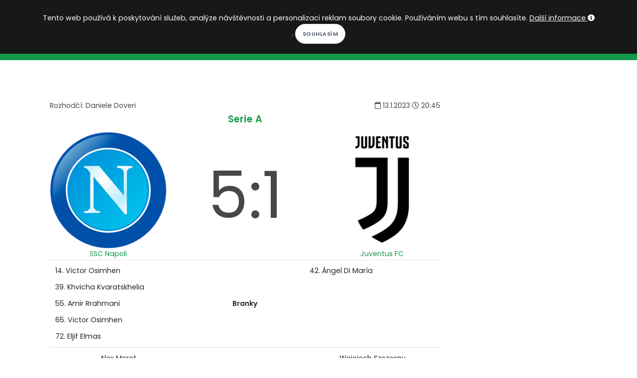

--- FILE ---
content_type: text/html; charset=utf-8
request_url: https://www.kopacak.cz/zapas/?id=2638171&zapas=ssc-napoli-juventus-fc
body_size: 6530
content:
<!DOCTYPE html>
<html>
<head>
            <!-- Google tag (gtag.js) -->
            <script async src="https://www.googletagmanager.com/gtag/js?id=G-52VTS98R60"></script>
            <script>
                window.dataLayer = window.dataLayer || [];
                function gtag(){ dataLayer.push(arguments); }
                gtag('js', new Date());

                gtag('config', 'G-52VTS98R60');
            </script>
	<meta charset="utf-8">
        <meta http-equiv="X-UA-Compatible" content="IE=edge">
        <meta name="viewport" content="width=device-width, initial-scale=1">
	<title>SSC Napoli 5:1 Juventus FC | Kopačák</title>
        <meta name="description" content="Kopačák -  13.1.2023 SSC Napoli 5:1 Juventus FC. Předzápasové a zápasové statistiky.">
        <meta name="keywords" content="fotbal, fotbalové kvízy, fotbalové statistiky, fotbalový milionář">
        <meta name="author" content="Martin Kondr">
        <meta name="robots" content="all">
        <meta property="fb:app_id" content="196919614195843">
        <meta property="og:locale" content="cs_CZ">
        <meta property="og:site_name" content="Kopačák">
        <meta property="og:type" content="article"> 
        <meta property="og:description" content="Kopačák -  13.1.2023 SSC Napoli 5:1 Juventus FC. Předzápasové a zápasové statistiky.">

        <meta property="og:title" content="SSC Napoli 5:1 Juventus FC | Kopačák"> 
        <meta property="og:image" content="https://www.kopacak.cz/images/kopacak.jpg">
        <meta property="og:url" content="https://www.kopacak.cz/">

        <link rel="shortcut icon" href="https://www.kopacak.cz/images/kopacak-icon.ico" type="image/x-icon">
        
        <link href="/plugins/bootstrap-switch/bootstrap-switch.css" rel="stylesheet">
        <link rel="stylesheet" href="/css/style-20260115.css">
        <link rel="stylesheet" href="/css/plugins.css">
        <link rel="stylesheet" href="/css/style.css">
        <link rel="stylesheet" href="/css/style-mobil-20220315.css">
        <link rel="stylesheet" href="/css/style-default-20220207.css">
</head>
<body>
    <script type="text/javascript">     
        var curDomain = "cz";
    </script>
    <script src="/js/fb-worker-20250109.js"></script>
    
    <div id="fb-root"></div>
    <script async defer crossorigin="anonymous" src="https://connect.facebook.net/cs_CZ/sdk.js#xfbml=1&version=v19.0&appId=196919614195843&autoLogAppEvents=1" nonce="bstmYE3s"></script>
    <!-- Body Inner -->
    <div class="body-inner">
        <!-- Topbar -->
        <div id="topbar" class="dark topbar-fullwidth">
            <div class="container">
                <div class="row">
                    <div class="col-6">
                        <div class="social-icons social-icons-colored-hover float-left">
                            <ul class="top-menu">
                                <li class="social-facebook"><a href="https://www.facebook.com/kopacak.cz/" target="_blank"><i class="fab fa-facebook-f"></i></a></li>
                                <li class="social-google"><a href="https://www.instagram.com/kopacak.cz/" target="_blank"><i class="fab fa-instagram"></i></a></li>
                                <li class="social-youtube"><a href="https://www.youtube.com/c/Kopa%C4%8D%C3%A1k" target="_blank"><i class="fab fa-youtube"></i></a></li>
                            </ul>
                        </div>
                    </div>
                    <div class="col-6">
                        <ul class="top-menu float-right">
                            <li class="mr-3"><i class="icon-sun white-color"></i>
                                <label class="p-switch p-switch-sm">
                                    <input id="switch-page-mode" type="checkbox" name="switch" ><span class="p-switch-style"></span>
                                </label>
                                <i class="icon-moon white-color"></i>
                            </li>
                            <li class="mr-3">
                                <div class="dropdown">
                                    <button class="btn-link" type="button" id="dropdownMenuButtonLocalization" data-toggle="dropdown" aria-haspopup="true" aria-expanded="false">
                                        <img class="w-15-h-15 mb-1" src="https://www.kopacak.cz/images/globe.png" alt="language">
                                            CS
                                    </button>
                                    <div class="dropdown-menu dropdown-menu-right" aria-labelledby="dropdownMenuButtonLocalization">
                                        <a class="dropdown-item" href="https://www.kopacak.cz/">Čeština</a>
                                        <a class="dropdown-item" href="https://www.kopacak.com/">English</a>
                                        <a class="dropdown-item" href="https://www.kopacak.pl/">Polski</a>
                                    </div>
                                </div>
                            </li>
                            <li>
                                <button id="prihlaseni-facebook" class="btn-xs " data-toggle="modal" data-target="#facebook-login-modal">Přihlásit se</button>
                                <div class="dropdown  hidden">
                                    <button class="btn-link dropdown-toggle" type="button" id="dropdownMenuButton" data-toggle="dropdown" aria-haspopup="true" aria-expanded="false">
                                    </button>
                                    <div class="dropdown-menu dropdown-menu-right" aria-labelledby="dropdownMenuButton">
                                        <a class="dropdown-item" href="/mujkopacak/">Můj Kopačák</a>
                                            <a class="dropdown-item" href="/mujkopacak/notifikace">Notifikace</a>
                                        <a class="dropdown-item" href="/mujkopacak/premium">Moje předplatné</a>
                                        <a class="dropdown-item" href="/mujkopacak/nastaveni">Nastavení</a>
                                        <a class="dropdown-item" href="/" onclick="logout()">Odhlásit se</a>
                                    </div>
                                </div>
                            </li>
                        </ul>
                    </div>
                </div>
            </div>
        </div>
        <!-- end: Topbar -->
        <!-- Header -->
        <header id="header" class="dark" data-responsive-fixed="true" data-fullwidth="true">
            <div class="header-inner">
                <div class="container">
                    <!--Logo-->
                    <div id="logo">
                        <a href="/">
                            <h1 class="d-none">Kopačák</h1>
                            <span class="logo-default">KOPAČÁK</span>
                            <span class="logo-dark">KOPAČÁK</span>
                        </a>
                    </div>
                    <!--End: Logo-->
                    <!-- Search -->
                    <div id="search"><a id="btn-search-close" class="btn-search-close" aria-label="Close search form"><i class="icon-x"></i></a>
                        <form class="search-form" action="/hledej/" method="get">
                            <input class="form-control" name="search" type="text" placeholder="Hledej..." />
                            <span class="text-muted">Napište hledaný výraz a zmáčkněte Enter nebo na tlačítko níže</span>
                            <br>
                            <button class="btn" type="submit">Hledej</button>
                        </form>
                    </div>
                    <!-- end: search -->
                    <!--Header Extras-->
                    <div class="header-extras">
                        <ul>
                            <li>
                                <a id="btn-search" href="#"> <i class="icon-search"></i></a>
                            </li>
                        </ul>
                    </div>
                    <!--end: Header Extras-->
                    <!--Navigation Resposnive Trigger-->
                    <div id="mainMenu-trigger">
                        <a class="lines-button x"><span class="lines"></span></a>
                    </div>
                    <!--end: Navigation Resposnive Trigger-->
                    <!--Navigation-->
                    <div id="mainMenu" class="menu-creative">
                        <div class="container">
                            <nav>
                                <ul>
                                    <li><a href="/">Domů</a></li>
                                    <li class="dropdown"><a href="#">Soutěže</a>
                                        <ul class="dropdown-menu">
                                            <li><a href="/soutez/?id=1&nazev=premier-league">Premier League</a></li>
                                            <li><a href="/soutez/?id=4&nazev=la-liga">La Liga</a></li>
                                            <li><a href="/soutez/?id=5&nazev=bundesliga">Bundesliga</a></li>
                                            <li><a href="/soutez/?id=6&nazev=serie-a">Serie A</a></li>
                                            <li><a href="/soutez/?id=3&nazev=ligue-1">Ligue 1</a></li>
                                            <li><a href="/soutez/?id=2&nazev=chance-liga">Chance liga</a></li>
                                            <li><a href="/soutez/?id=26&nazev=primeira-liga">Primeira Liga</a></li>
                                            <li><a href="/soutez/?id=27&nazev=eredivisie">Eredivisie</a></li>
                                            <li><a href="/soutez/?id=28&nazev=ekstraklasa">Ekstraklasa</a></li>
                                            <li><a href="/soutez/?id=29&nazev=nike-liga">Niké liga</a></li>
                                            <li><a href="/soutez/?id=21&nazev=liga-mistru">Liga mistrů</a></li>
                                            <li><a href="/soutez/?id=22&nazev=evropska-liga">Evropská liga</a></li>
                                            <li><a href="/soutez/?id=25&nazev=konferencni-liga">Konferenční liga</a></li>
                                            <li role="separator" class="divider"></li>
                                            <li><a href="/soutez/prehled">Další soutěže...</a></li>
                                        </ul>
                                    </li>
                                    <li><a href="/kviz/">Kvízy</a></li>
                                    <li><a href="/homepage/clanky?rubrika=redaktorske-clanky">Články</a></li>
                                    <li><a href="/hry/">Hry</a></li>
                                    <li><a href="/info/predplatne">Premium</a></li>
                                </ul>
                            </nav>
                        </div>
                    </div>
                    <!--end: Navigation-->
                </div>
            </div>
        </header>
        <!-- end: Header -->

            
            <!--Modal Cookie-->
            <div id="cookieNotify" class="modal-strip modal-top cookie-notify background-dark" data-delay="3000" data-expire="1" data-cookie-name="cookiebar2019_11" data-cookie-enabled="true">
                <div class="container">
                    <div class="row">
                        <div class="col-lg-12 text-sm-center sm-center sm-m-b-10 m-t-5">
                            <form method="post" action="/">
                                Tento web používá k poskytování služeb, analýze návštěvnosti a personalizaci reklam soubory cookie. Používáním webu s tím souhlasíte. <a class="text-light" href="/info/podminky">Další informace <i class="fa fa-info-circle"></i></a>. <input type="hidden" name="lastUrl" value="/zapas/?id=2638171&amp;zapas=ssc-napoli-juventus-fc"><input class="btn btn-rounded btn-light btn-sm modal-confirm" type="Submit" name="allowCookies" value="Souhlasím">
                            </form>
                        </div>
                    </div>
                </div>
            </div>
            <!--End: Modal Cookie-->
        
        <div class="container p-t-40 p-b-40">

<div class="row">
    <div class="content col-lg-9">
        <section id="page-content">
            <div class="container">
                <table class="w-100">
                <tr>
                    <td>
                        Rozhodčí: Daniele Doveri
                    </td>
                    <td class="text-right">
                        <i class='far fa-calendar'></i> 13.1.2023 <i class='far fa-clock'></i> 20:45              
                    </td>
                </tr>
                </table>
                
                <h4 class="text-center"><a href="/soutez/?id=6">Serie A</a></h4>
                <table class="w-100 text-center">
                <tr>
                    <td class="w-30">
                            <a href="/klub/?id=111&klub=ssc-napoli">
                            <img src="/images/klub/111.png" class="w-100" alt="SSC Napoli - znak">
                            <br>SSC Napoli
                            </a>
                    </td>
                    <td class="match-result">
                        <div>
                            5:1
                        </div>
                        
                    </td>
                    <td class="w-30">
                            <a href="/klub/?id=108&klub=juventus-fc">
                            <img src="/images/klub/108.png" class="w-100" alt="Juventus FC - znak">
                            <br>Juventus FC
                            </a>
                    </td>
                </tr>
                </table>
                    
                <table class="table">
                        <tr> 
                            <td class="w-35">
                                14. Victor Osimhen<hr>39. Khvicha Kvaratskhelia<hr>55. Amir Rrahmani<hr>65. Victor Osimhen<hr>72. Eljif Elmas
                            </td>
                            <td class="match-result text-center" style="vertical-align: middle">
                                <strong>Branky</strong>
                            </td>
                            <td class="w-35">
                                42. Ángel Di María
                            </td>
                        </tr>
                    <tr> 
                        <td class="w-35 text-center">
                            Alex Meret<hr>Mário Rui<hr>Giovanni Di Lorenzo<hr>Amir Rrahmani<hr>Min-Jae Kim<hr>Piotr Zieliński<hr>Stanislav Lobotka<hr>André-Frank Zambo Anguissa<hr>Matteo Politano<hr>Victor Osimhen<hr>Khvicha Kvaratskhelia
                        </td>
                        <td class="match-result text-center" style="vertical-align: middle">
                            <strong>Sestavy</strong>
                        </td>
                        <td class="w-35 text-center">
                            Wojciech Szczęsny<hr>Danilo<hr>Alex Sandro<hr>Gleison Bremer Silva Nascimento<hr>Ángel Di María<hr>Filip Kostić<hr>Adrien Rabiot<hr>Manuel Locatelli<hr>Weston McKennie<hr>Arkadiusz Milik<hr>Federico Chiesa
                        </td>
                    </tr>
                        <tr> 
                            <td class="w-35">
                                    <table class="table table-borderless">
                                        <tr>
                                            <td rowspan="2" style="vertical-align: middle"> 46'</td>
                                            <td><i class='fas fa-angle-up' style='color:#3fbd40'></i> Eljif Elmas</td>
                                        </tr>
                                        <tr>
                                            <td><i class='fas fa-angle-down' style='color:#ce0000'></i> Matteo Politano</td>
                                        </tr>
                                        <tr>
                                            <td rowspan="2" style="vertical-align: middle"> 70'</td>
                                            <td><i class='fas fa-angle-up' style='color:#3fbd40'></i> Mathías Olivera</td>
                                        </tr>
                                        <tr>
                                            <td><i class='fas fa-angle-down' style='color:#ce0000'></i> Mário Rui</td>
                                        </tr>
                                        <tr>
                                            <td rowspan="2" style="vertical-align: middle"> 79'</td>
                                            <td><i class='fas fa-angle-up' style='color:#3fbd40'></i> Giacomo Raspadori</td>
                                        </tr>
                                        <tr>
                                            <td><i class='fas fa-angle-down' style='color:#ce0000'></i> Victor Osimhen</td>
                                        </tr>
                                        <tr>
                                            <td rowspan="2" style="vertical-align: middle"> 79'</td>
                                            <td><i class='fas fa-angle-up' style='color:#3fbd40'></i> Tanguy Ndombele</td>
                                        </tr>
                                        <tr>
                                            <td><i class='fas fa-angle-down' style='color:#ce0000'></i> Piotr Zieliński</td>
                                        </tr>
                                    </table>
                            </td>
                            <td class="match-result text-center" style="vertical-align: middle">
                                <strong>Střídání</strong>
                            </td>
                            <td class="w-35">
                                    <table class="table table-borderless">
                                        <tr>
                                            <td rowspan="2" style="vertical-align: middle"> 56'</td>
                                            <td><i class='fas fa-angle-up' style='color:#3fbd40'></i> Moise Kean</td>
                                        </tr>
                                        <tr>
                                            <td><i class='fas fa-angle-down' style='color:#ce0000'></i> Arkadiusz Milik</td>
                                        </tr>
                                        <tr>
                                            <td rowspan="2" style="vertical-align: middle"> 56'</td>
                                            <td><i class='fas fa-angle-up' style='color:#3fbd40'></i> Leandro Paredes</td>
                                        </tr>
                                        <tr>
                                            <td><i class='fas fa-angle-down' style='color:#ce0000'></i> Manuel Locatelli</td>
                                        </tr>
                                        <tr>
                                            <td rowspan="2" style="vertical-align: middle"> 73'</td>
                                            <td><i class='fas fa-angle-up' style='color:#3fbd40'></i> Samuel Iling</td>
                                        </tr>
                                        <tr>
                                            <td><i class='fas fa-angle-down' style='color:#ce0000'></i> Federico Chiesa</td>
                                        </tr>
                                        <tr>
                                            <td rowspan="2" style="vertical-align: middle"> 73'</td>
                                            <td><i class='fas fa-angle-up' style='color:#3fbd40'></i> Fabio Miretti</td>
                                        </tr>
                                        <tr>
                                            <td><i class='fas fa-angle-down' style='color:#ce0000'></i> Ángel Di María</td>
                                        </tr>
                                        <tr>
                                            <td rowspan="2" style="vertical-align: middle"> 83'</td>
                                            <td><i class='fas fa-angle-up' style='color:#3fbd40'></i> Matìas Soulè Malvano</td>
                                        </tr>
                                        <tr>
                                            <td><i class='fas fa-angle-down' style='color:#ce0000'></i> Adrien Rabiot</td>
                                        </tr>
                                    </table>
                            </td>
                        </tr>
                </table>


    <div class="ad-place">
    <script src="https://ssp.seznam.cz/static/js/ssp.js"></script>
    <div id="ssp-zone-75216"></div>
    <script>
    sssp.getAds([
    {
            "zoneId": 75216,			/* unikátní identifikátor reklamní zóny */
            "id": "ssp-zone-75216",	/* ID elementu, do kterého se vypisuje reklama */
            "width": 728,	/* maximální šířka reklamy v zóně */
            "height": 90	/* maximální výška reklamy v zóně */
    }
    ]);
    </script>
</div>
<div class="alternative-place alt-place-1 hidden">
    <a href="https://www.kopacak.cz" target="_blank">
        <img src="/images/kopacak-blok-siroka-mensi.jpg" alt="kopacak.cz">
    </a>
</div>
<div class="alternative-place alt-place-2 hidden">
    <a href="https://www.kopacak.cz" target="_blank">
        <img src="/images/kopacak-blok-siroka-mensi.jpg" alt="kopacak.cz">
    </a>
</div>
<div class="alternative-place alt-place-3 hidden">
    <a href="https://www.kopacak.cz" target="_blank">
        <img src="/images/kopacak-blok-siroka-mensi.jpg" alt="kopacak.cz">
    </a>
</div>
<div class="alternative-place alt-place-4 hidden">
    <a href="https://www.kopacak.cz" target="_blank">
        <img src="/images/kopacak-blok-siroka-mensi.jpg" alt="kopacak.cz">
    </a>
</div>
<div class="alternative-place alt-place-5 hidden">
    <a href="https://www.kopacak.cz" target="_blank">
        <img src="/images/kopacak-blok-siroka-mensi.jpg" alt="kopacak.cz">
    </a>
</div>
<div class="alternative-place alt-place-6 hidden">
    <a href="https://www.kopacak.cz" target="_blank">
        <img src="/images/kopacak-blok-siroka-mensi.jpg" alt="kopacak.cz">
    </a>
</div>
<div class="alternative-place alt-place-7 hidden">
    <a href="https://www.kopacak.cz" target="_blank">
        <img src="/images/kopacak-blok-siroka-mensi.jpg" alt="kopacak.cz">
    </a>
</div>

    
<style>
    .progress .progress-bar.home-color{
        background-color: #069AF0;
    }
    
    .progress .progress-bar.away-color{
        background-color: #E6E6E8;
    }
    
    .progress-bar-border{
        padding: 5.5px;
        border: 1px solid #222222;
    }
    
    .progress-bar-border-white{
        padding: 5.5px;
        border: 1px solid #dee2e6;
    }
    
    @media screen and (min-width: 768px) {
        .progress-bar-border{
            padding: 6px;
        }
        .progress-bar-border-white{
            padding: 6px;
        }
    }
</style>

<h3 class="text-center">Zápasové statistiky</h3>
<div class="row">
    <table class="table text-center table-vertical-align">
       <tbody>
                <tr>
                    <td><br>1.73</td>
                    <td class="w-75">
                        Očekávané góly (xG)<br>
                        <div class="progress">
                            <div class="progress-bar home-color " style="width:59%">

                            </div>
                            <div class="progress-bar away-color " style="width:41%">

                            </div>
                        </div>
                    </td>
                    <td><br>1.19</td>
                </tr>
            <tr>
                <td><br>13</td>
                <td class="w-75">
                    Střely<br>
                    <div class="progress">
                        <div class="progress-bar home-color " style="width:54%">

                        </div>
                        <div class="progress-bar away-color " style="width:46%">

                        </div>
                    </div>
                </td>
                <td><br>11</td>
            </tr>
            <tr>
                <td><br>9</td>
                <td class="w-75">
                    Střely na bránu<br>
                    <div class="progress">
                        <div class="progress-bar home-color " style="width:75%">

                        </div>
                        <div class="progress-bar away-color " style="width:25%">

                        </div>
                    </div>
                </td>
                <td><br>3</td>
            </tr>
            <tr>
                <td><br>2</td>
                <td class="w-75">
                    Rohy<br>
                    <div class="progress">
                        <div class="progress-bar home-color " style="width:29%">

                        </div>
                        <div class="progress-bar away-color " style="width:71%">

                        </div>
                    </div>
                </td>
                <td><br>5</td>
            </tr>
            <tr>
                <td><br>0</td>
                <td class="w-75">
                    Žluté karty<br>
                    <div class="progress">
                        <div class="progress-bar home-color " style="width:0%">

                        </div>
                        <div class="progress-bar away-color " style="width:100%">

                        </div>
                    </div>
                </td>
                <td><br>1</td>
            </tr>
            <tr>
                <td><br>10</td>
                <td class="w-75">
                    Fauly<br>
                    <div class="progress">
                        <div class="progress-bar home-color " style="width:53%">

                        </div>
                        <div class="progress-bar away-color " style="width:47%">

                        </div>
                    </div>
                </td>
                <td><br>9</td>
            </tr>
            <tr>
                <td><br>57%</td>
                <td class="w-75">
                    Držení míče<br>
                    <div class="progress">
                        <div class="progress-bar home-color " style="width:57%">

                        </div>
                        <div class="progress-bar away-color " style="width:43%">

                        </div>
                    </div>
                </td>
                <td><br>43%</td>
            </tr>
       </tbody>
   </table>

</div>
                <div class="text-center">
                    <a href="/zapas/?id=2638171&zapas=ssc-napoli-juventus-fc&prehled=predzapasovy">
                        Zobrazit předzápasový přehled
                    </a>
                </div>
            
            
            <div class="fb-like" data-href="https://www.kopacak.cz/zapas/?id=2638171&zapas=ssc-napoli-juventus-fc" data-layout="standard" data-action="like" data-size="large" data-show-faces="false" data-share="true"></div>
            <div class="fb-comments"  data-href="https://www.kopacak.cz/zapas/?id=2638171&zapas=ssc-napoli-juventus-fc" data-width="100%" data-numposts="5"></div>
            </div>
        </section>
    </div>
    <div class="sidebar sticky-sidebar col-lg-3">
<div class="widget">
    <div class="ad-place">
        <script src="https://ssp.seznam.cz/static/js/ssp.js"></script>
        <div id="ssp-zone-75390"></div>
        <script>
        sssp.getAds([
        {
                "zoneId": 75390,			/* unikátní identifikátor reklamní zóny */
                "id": "ssp-zone-75390",	/* ID elementu, do kterého se vypisuje reklama */
                "width": 300,	/* maximální šířka reklamy v zóně */
                "height": 600	/* maximální výška reklamy v zóně */
        }
        ]);
        </script>
    </div>
    <div class="alternative-place alt-place-1 hidden">
        <a href="https://www.kopacak.cz" target="_blank">
            <img src="/images/kopacak-blok-velka.jpg" alt="kopacak.cz">
        </a>
    </div>
    <div class="alternative-place alt-place-2 hidden">
        <a href="https://www.kopacak.cz" target="_blank">
            <img src="/images/kopacak-blok-velka.jpg" alt="kopacak.cz">
        </a>
    </div>
    <div class="alternative-place alt-place-3 hidden">
        <a href="https://www.kopacak.cz" target="_blank">
            <img src="/images/kopacak-blok-velka.jpg" alt="kopacak.cz">
        </a>
    </div>
    <div class="alternative-place alt-place-4 hidden">
        <a href="https://www.kopacak.cz" target="_blank">
            <img src="/images/kopacak-blok-velka.jpg" alt="kopacak.cz">
        </a>
    </div>
    <div class="alternative-place alt-place-5 hidden">
        <a href="https://www.kopacak.cz" target="_blank">
            <img src="/images/kopacak-blok-velka.jpg" alt="kopacak.cz">
        </a>
    </div>
    <div class="alternative-place alt-place-6 hidden">
        <a href="https://www.kopacak.cz" target="_blank">
            <img src="/images/kopacak-blok-velka.jpg" alt="kopacak.cz">
        </a>
    </div>
    <div class="alternative-place alt-place-7 hidden">
        <a href="https://www.kopacak.cz" target="_blank">
            <img src="/images/kopacak-blok-velka.jpg" alt="kopacak.cz">
        </a>
    </div>
</div>
    </div>
</div>
              
            

        </div>
    </div>
        <!-- Footer -->
        <footer id="footer" class="inverted">
          <div class="copyright-content">
            <div class="container">
              <div class="row">
                <div class="col-sm-6">
                  <div class="copyright-text">© kopacak.cz
                      <a href="https://www.toplist.cz/"><script language="JavaScript" type="text/javascript">
                    <!--
                    document.write('<img src="https://toplist.cz/dot.asp?id=1758126&t='+escape(document.title)+
                    '" width="1" height="1" border=0 alt="TOPlist" />'); 
                    //--></script><noscript><img src="https://toplist.cz/dot.asp?id=1758126" border="0"
                    alt="TOPlist" width="1" height="1" /></noscript></a>
                  </div>
                  
                </div>
                <div class="col-sm-6">
                    <ul class="list list-legend float-right">
                        <li><a href="/info/">O projektu</a></li>
                        <li><a href="/info/kontakt">Kontakt</a></li>
                        <li><a href="/info/faq">FAQ</a></li>
                        <li><a href="/info/podminky">Podmínky užití</a></li>
                    </ul>
                    <div class="myTestAd">
                        &nbsp;
                    </div>
                </div>
              </div>
              <div class="row">
                <div class="col-sm-12 text-center copyright-text">
                    Všechna loga a značky jsou majetkem jejich vlastníků a jsou použita pro identifikační a informační účely.
                </div>
              </div>
            </div>
          </div>
        </footer>
        <!-- end: Footer -->
        <div id="facebook-login-modal" class="modal fade" role="dialog">
            <div class="modal-dialog">

              <!-- Modal content-->
              <div class="modal-content">
                <div class="modal-header">
                  <button type="button" class="close" data-dismiss="modal">&times;</button>
                  <h4 class="modal-title">Přihlášení</h4>
                </div>
                <div class="modal-body text-center">
                    <div class="w-100">
                        <div class="nav nav-tabs nav-justified">
                            <div id="nas-ucet" class="w-50 nav-item nav-link cursor-pointer active" onClick="nasUcet()"><h5>Náš účet</h5></div>
                            <div id="fb-ucet" class="w-50 nav-item nav-link cursor-pointer" onClick="fbUcet()"><h5>Facebook účet</h5></div>
                        </div>
                    </div>
                    <div id="nas-ucet-okno">
                        <div>
                            <div class="login-info alert-warning"></div>
                            <input class="form-control" name="email" type="text" placeholder="E-mail" /><br>
                            <input class="form-control" name="password" type="password" placeholder="Heslo" /><br>
                            <button class="btn" onClick="noFbLogin()">Přihlásit se</button>
                            <button class="btn" onClick="noFbRegistration()">Registrace</button>
                        </div>
                        <br><a target="_blank" href="/info/podminky">Podmínky užití</a>
                        <br><a target="_blank" href="/mujkopacak/zapomenuteheslo">Chci resetovat heslo</a>
                    </div>
                    <div id="fb-ucet-okno" class="hidden">
                        <br>
                        <div class="fb-login-button" data-size="large" data-button-type="login_with" data-layout="default" data-auto-logout-link="true" data-use-continue-as="false" onlogin="checkLoginState();" data-width=""></div>
                        <br><br><a target="_blank" href="/info/podminky">Podmínky užití</a>
                        <br><a target="_blank" href="/info/prihlasenifb">Nefunguje mi přihlášení/odhlášení přes FB</a>
                    </div>
                </div>
                <div class="modal-footer">
                  <button type="button" class="btn btn-outline" data-dismiss="modal">Zpět</button>
                </div>
              </div>

            </div>
        </div>

        <!-- Modal -->
        <div id="premium-modal" class="modal fade" role="dialog">
          <div class="modal-dialog">

            <!-- Modal content-->
            <div class="modal-content">
              <div class="modal-header">
                <button type="button" class="close" data-dismiss="modal">&times;</button>
                <h4 class="modal-title">Líbí se Ti tady? A může to být ještě lepší... :)</h4>
              </div>
              <div class="modal-body">
                  <p>Můžeš zkusit naše prémiové členství, čímž si nejen zpřístupníš exkluzivní obsah, ale zároveň napomůžeš k tvorbě nového zajímavého obsahu.</p>
              </div>
              <div class="modal-footer">
                <button type="button" class="btn btn-outline" data-dismiss="modal">Možná někdy příště</button>
                <a href="/info/predplatne"><button class="btn btn-outline">Chci vědět víc</button></a>
              </div>
            </div>

          </div>
        </div>
        <!-- end: Body Inner -->
        <!-- Scroll top -->
        <a id="scrollTop"><i class="icon-chevron-up"></i></a>
        <!--Plugins-->
            <script src="/js/jquery.js"></script>
            <script src="/plugins/popper/popper.min.js"></script>
            <script src="/js/plugins.js"></script>
            <!--Template functions-->
            <script src="/js/functions.js"></script>
            <script src="https://nette.github.io/resources/js/netteForms.min.js"></script>
            <script src="/js/main-20250309.js"></script>
            <script src="/plugins/bootstrap-switch/bootstrap-switch.min.js"></script>
            <script src="/js/kopacak-rekalt-20240605.js"></script>
</body>
</html>


--- FILE ---
content_type: application/javascript
request_url: https://www.kopacak.cz/js/kopacak-rekalt-20240605.js
body_size: -143
content:
function setAlterRek() {
    if ($('.myTestAd').height() == 0)
    {
        return;
        var randomNumber = Math.floor(Math.random() * 7) + 1;
        $('.ad-place').addClass("hidden");
        $('.alternative-place.alt-place-'+randomNumber).removeClass("hidden").addClass("d-block");
    }
}
$(setAlterRek);